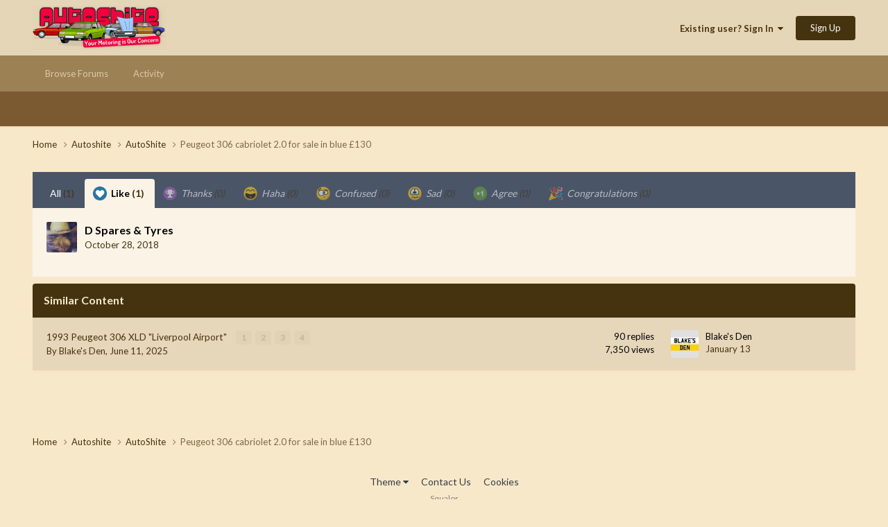

--- FILE ---
content_type: application/javascript
request_url: https://autoshite.com/uploads/javascript_global/root_map.js?v=0052641c981769126240
body_size: -110
content:
var ipsJavascriptMap={"forums":{"front_topic":"https://autoshite.com/uploads/javascript_forums/front_front_topic.js","front_forum":"https://autoshite.com/uploads/javascript_forums/front_front_forum.js"},"core":{"front_core":"https://autoshite.com/uploads/javascript_core/front_front_core.js","front_system":"https://autoshite.com/uploads/javascript_core/front_front_system.js","front_profile":"https://autoshite.com/uploads/javascript_core/front_front_profile.js","front_streams":"https://autoshite.com/uploads/javascript_core/front_front_streams.js","front_statuses":"https://autoshite.com/uploads/javascript_core/front_front_statuses.js","front_widgets":"https://autoshite.com/uploads/javascript_core/front_front_widgets.js","front_messages":"https://autoshite.com/uploads/javascript_core/front_front_messages.js","front_search":"https://autoshite.com/uploads/javascript_core/front_front_search.js","front_ignore":"https://autoshite.com/uploads/javascript_core/front_front_ignore.js","front_modcp":"https://autoshite.com/uploads/javascript_core/front_front_modcp.js","global_core":"https://autoshite.com/uploads/javascript_core/global_global_core.js","admin_core":"https://autoshite.com/uploads/javascript_core/admin_admin_core.js","admin_system":"https://autoshite.com/uploads/javascript_core/admin_admin_system.js","admin_dashboard":"https://autoshite.com/uploads/javascript_core/admin_admin_dashboard.js","admin_support":"https://autoshite.com/uploads/javascript_core/admin_admin_support.js","admin_members":"https://autoshite.com/uploads/javascript_core/admin_admin_members.js"},"gallery":{"front_browse":"https://autoshite.com/uploads/javascript_gallery/front_front_browse.js"}};;